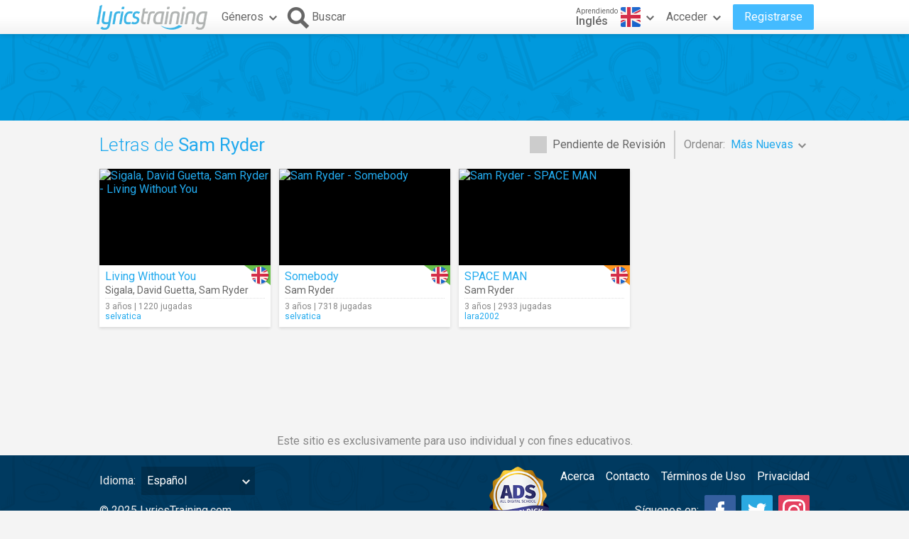

--- FILE ---
content_type: text/html; charset=utf-8
request_url: https://www.google.com/recaptcha/api2/aframe
body_size: 267
content:
<!DOCTYPE HTML><html><head><meta http-equiv="content-type" content="text/html; charset=UTF-8"></head><body><script nonce="fAKDYe9uZ1YShvhf36HyMA">/** Anti-fraud and anti-abuse applications only. See google.com/recaptcha */ try{var clients={'sodar':'https://pagead2.googlesyndication.com/pagead/sodar?'};window.addEventListener("message",function(a){try{if(a.source===window.parent){var b=JSON.parse(a.data);var c=clients[b['id']];if(c){var d=document.createElement('img');d.src=c+b['params']+'&rc='+(localStorage.getItem("rc::a")?sessionStorage.getItem("rc::b"):"");window.document.body.appendChild(d);sessionStorage.setItem("rc::e",parseInt(sessionStorage.getItem("rc::e")||0)+1);localStorage.setItem("rc::h",'1769398607146');}}}catch(b){}});window.parent.postMessage("_grecaptcha_ready", "*");}catch(b){}</script></body></html>